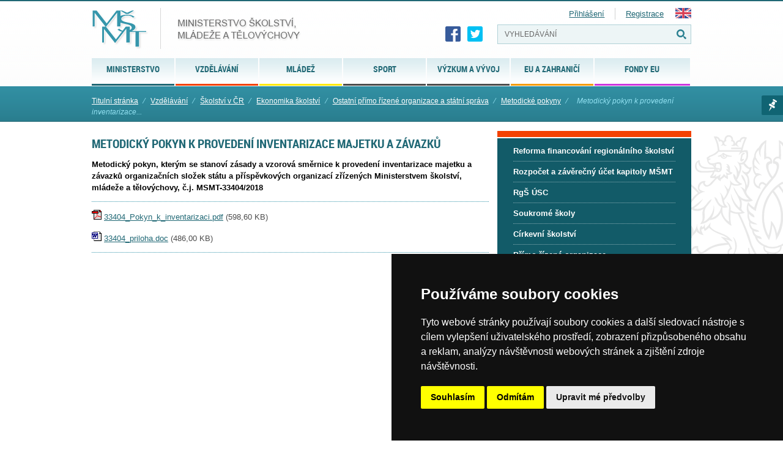

--- FILE ---
content_type: text/javascript
request_url: https://msmt.gov.cz/themes/msmt2017/js/scriptaculous/slider.js
body_size: 5821
content:
if(!Control){var Control={}}Control.Slider=Class.create({initialize:function(D,A,B){var C=this;if(Object.isArray(D)){this.handles=D.collect(function(E){return $(E)})}else{this.handles=[$(D)]}this.track=$(A);this.options=B||{};this.axis=this.options.axis||"horizontal";this.increment=this.options.increment||1;this.step=parseInt(this.options.step||"1");this.range=this.options.range||$R(0,1);this.value=0;this.values=this.handles.map(function(){return 0});this.spans=this.options.spans?this.options.spans.map(function(E){return $(E)}):false;this.options.startSpan=$(this.options.startSpan||null);this.options.endSpan=$(this.options.endSpan||null);this.restricted=this.options.restricted||false;this.maximum=this.options.maximum||this.range.end;this.minimum=this.options.minimum||this.range.start;this.alignX=parseInt(this.options.alignX||"0");this.alignY=parseInt(this.options.alignY||"0");this.trackLength=this.maximumOffset()-this.minimumOffset();this.handleLength=this.isVertical()?(this.handles[0].offsetHeight!=0?this.handles[0].offsetHeight:this.handles[0].style.height.replace(/px$/,"")):(this.handles[0].offsetWidth!=0?this.handles[0].offsetWidth:this.handles[0].style.width.replace(/px$/,""));this.active=false;this.dragging=false;this.disabled=false;if(this.options.disabled){this.setDisabled()}this.allowedValues=this.options.values?this.options.values.sortBy(Prototype.K):false;if(this.allowedValues){this.minimum=this.allowedValues.min();this.maximum=this.allowedValues.max()}this.eventMouseDown=this.startDrag.bindAsEventListener(this);this.eventMouseUp=this.endDrag.bindAsEventListener(this);this.eventMouseMove=this.update.bindAsEventListener(this);this.handles.each(function(F,E){E=C.handles.length-1-E;C.setValue(parseFloat((Object.isArray(C.options.sliderValue)?C.options.sliderValue[E]:C.options.sliderValue)||C.range.start),E);F.makePositioned().observe("mousedown",C.eventMouseDown)});this.track.observe("mousedown",this.eventMouseDown);document.observe("mouseup",this.eventMouseUp);document.observe("mousemove",this.eventMouseMove);this.initialized=true},dispose:function(){var A=this;Event.stopObserving(this.track,"mousedown",this.eventMouseDown);Event.stopObserving(document,"mouseup",this.eventMouseUp);Event.stopObserving(document,"mousemove",this.eventMouseMove);this.handles.each(function(B){Event.stopObserving(B,"mousedown",A.eventMouseDown)})},setDisabled:function(){this.disabled=true},setEnabled:function(){this.disabled=false},getNearestValue:function(A){if(this.allowedValues){if(A>=this.allowedValues.max()){return(this.allowedValues.max())}if(A<=this.allowedValues.min()){return(this.allowedValues.min())}var C=Math.abs(this.allowedValues[0]-A);var B=this.allowedValues[0];this.allowedValues.each(function(D){var E=Math.abs(D-A);if(E<=C){B=D;C=E}});return B}if(A>this.range.end){return this.range.end}if(A<this.range.start){return this.range.start}return A},setValue:function(B,A){if(!this.active){this.activeHandleIdx=A||0;this.activeHandle=this.handles[this.activeHandleIdx];this.updateStyles()}A=A||this.activeHandleIdx||0;if(this.initialized&&this.restricted){if((A>0)&&(B<this.values[A-1])){B=this.values[A-1]}if((A<(this.handles.length-1))&&(B>this.values[A+1])){B=this.values[A+1]}}B=this.getNearestValue(B);this.values[A]=B;this.value=this.values[0];this.handles[A].style[this.isVertical()?"top":"left"]=this.translateToPx(B);this.drawSpans();if(!this.dragging||!this.event){this.updateFinished()}},setValueBy:function(B,A){this.setValue(this.values[A||this.activeHandleIdx||0]+B,A||this.activeHandleIdx||0)},translateToPx:function(A){return Math.round(((this.trackLength-this.handleLength)/(this.range.end-this.range.start))*(A-this.range.start))+"px"},translateToValue:function(A){return((A/(this.trackLength-this.handleLength)*(this.range.end-this.range.start))+this.range.start)},getRange:function(B){var A=this.values.sortBy(Prototype.K);B=B||0;return $R(A[B],A[B+1])},minimumOffset:function(){return(this.isVertical()?this.alignY:this.alignX)},maximumOffset:function(){return(this.isVertical()?(this.track.offsetHeight!=0?this.track.offsetHeight:this.track.style.height.replace(/px$/,""))-this.alignY:(this.track.offsetWidth!=0?this.track.offsetWidth:this.track.style.width.replace(/px$/,""))-this.alignX)},isVertical:function(){return(this.axis=="vertical")},drawSpans:function(){var A=this;if(this.spans){$R(0,this.spans.length-1).each(function(B){A.setSpan(A.spans[B],A.getRange(B))})}if(this.options.startSpan){this.setSpan(this.options.startSpan,$R(0,this.values.length>1?this.getRange(0).min():this.value))}if(this.options.endSpan){this.setSpan(this.options.endSpan,$R(this.values.length>1?this.getRange(this.spans.length-1).max():this.value,this.maximum))}},setSpan:function(B,A){if(this.isVertical()){B.style.top=this.translateToPx(A.start);B.style.height=this.translateToPx(A.end-A.start+this.range.start)}else{B.style.left=this.translateToPx(A.start);B.style.width=this.translateToPx(A.end-A.start+this.range.start)}},updateStyles:function(){this.handles.each(function(A){Element.removeClassName(A,"selected")});Element.addClassName(this.activeHandle,"selected")},startDrag:function(C){if(Event.isLeftClick(C)){if(!this.disabled){this.active=true;var D=Event.element(C);var E=[Event.pointerX(C),Event.pointerY(C)];var A=D;if(A==this.track){var B=this.track.cumulativeOffset();this.event=C;this.setValue(this.translateToValue((this.isVertical()?E[1]-B[1]:E[0]-B[0])-(this.handleLength/2)));var B=this.activeHandle.cumulativeOffset();this.offsetX=(E[0]-B[0]);this.offsetY=(E[1]-B[1])}else{while((this.handles.indexOf(D)==-1)&&D.parentNode){D=D.parentNode}if(this.handles.indexOf(D)!=-1){this.activeHandle=D;this.activeHandleIdx=this.handles.indexOf(this.activeHandle);this.updateStyles();var B=this.activeHandle.cumulativeOffset();this.offsetX=(E[0]-B[0]);this.offsetY=(E[1]-B[1])}}}Event.stop(C)}},update:function(A){if(this.active){if(!this.dragging){this.dragging=true}this.draw(A);if(Prototype.Browser.WebKit){window.scrollBy(0,0)}Event.stop(A)}},draw:function(B){var C=[Event.pointerX(B),Event.pointerY(B)];var A=this.track.cumulativeOffset();C[0]-=this.offsetX+A[0];C[1]-=this.offsetY+A[1];this.event=B;this.setValue(this.translateToValue(this.isVertical()?C[1]:C[0]));if(this.initialized&&this.options.onSlide){this.options.onSlide(this.values.length>1?this.values:this.value,this)}},endDrag:function(A){if(this.active&&this.dragging){this.finishDrag(A,true);Event.stop(A)}this.active=false;this.dragging=false},finishDrag:function(A,B){this.active=false;this.dragging=false;this.updateFinished()},updateFinished:function(){if(this.initialized&&this.options.onChange){this.options.onChange(this.values.length>1?this.values:this.value,this)}this.event=null}});